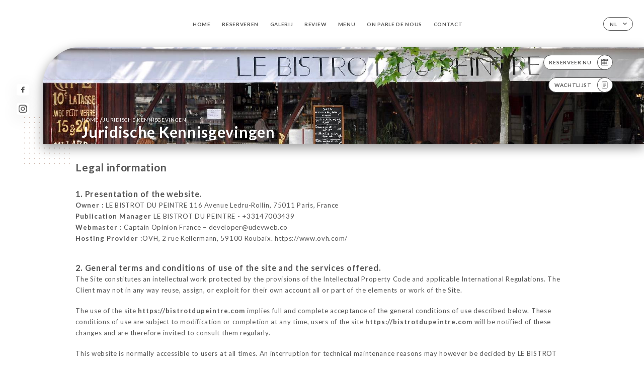

--- FILE ---
content_type: text/html; charset=UTF-8
request_url: https://bistrotdupeintre.com/nl/legal-notice
body_size: 13422
content:
<!DOCTYPE html>
<html lang="nl">
    <head>
        <meta charset="utf-8">
        <meta name="viewport" content="width=device-width, initial-scale=1, maximum-scale=1">
        <meta name="csrf-token" content="MGsosgAlWr8wZFEKBuEUVn1aNh826C5rNQwMlaSb">
                    <link rel="apple-touch-icon" sizes="180x180" href="https://bistrotdupeintre.com/favicons/apple-touch-icon.png">
            <link rel="icon" type="image/png" sizes="32x32" href="https://bistrotdupeintre.com/favicons/favicon-32x32.png">
            <link rel="icon" type="image/png" sizes="16x16" href="https://bistrotdupeintre.com/favicons/favicon-16x16.png">
        
        <title>LE BISTROT DU PEINTRE | Site officiel, avis, réservation et vente en ligne </title>

        <!-- Styles -->
        <link rel="stylesheet" href="/css/app.css?id=0ef99605022392d7dced500510acf1e4">

        <script async src="https://www.googletagmanager.com/gtag/js?id=G-RBH1XXM88G"></script>
        <script>
            window.dataLayer = window.dataLayer || [];
            function gtag(){dataLayer.push(arguments);}

            gtag('js', new Date());
            gtag('set', { 'shop_id': '1140', 'source': 'minisite', 'click_type': 'info' });
            gtag('config', 'G-RBH1XXM88G', { send_page_view: false });
            gtag('event', 'page_view', { 'shop_id': '1140', 'source': 'minisite', 'click_type': 'info' });

            function gcallback(callback, timeout) {
                var called = false;
                function fn() {
                    if (!called) {
                        called = true;
                        callback();
                    }
                }
                setTimeout(fn, timeout || 1000);
                return fn;
            }

            function gevent(eventName, data = {}, timeout = null) {
                if (typeof data !== 'object') {
                    throw new Error('data must be an object.');
                }

                if (timeout !== null && (typeof timeout !== 'number' || timeout <= 0)) {
                    throw new Error('Timeout must be a valid positive number.');
                }

                data['source'] = data['source'] || 'uniiti';
                data['click_type'] = data['click_type'] || 'info';
                data['shop_id'] = '1140';

                if (timeout && data['hitCallback']) {
                    data['hitCallback'] = gcallback(data['hitCallback'], timeout);
                }

                gtag('event', eventName, data);
            }
        </script>
        <!-- Scripts -->
        <script src="/js/app.js?id=4ef27fb7b2905857220db1d609121ff7" defer></script>       

        
    </head>
    <body>
        <div class="container white">
            <!-- Adding #header__navigation -->
<div class="header-contain ">
    <button type="button" class="burger-menu" id="burger_menu">
        <span class="burger-circle">
            <span class="burger-bars">
                <span class="first-bar"></span>
                <span class="second-bar"></span>
                <span class="third-bar"></span>
            </span>
        </span>
        <div class="menu-text">menu</div>
    </button>
    <div class="lang">
        <span class="btn-primary">
            <span class="text">
                nl
            </span>
            <span class="icon">
                <i class="ic ic-arrow-down"></i>
            </span>
        </span>
    
        <div class="lang_contain drop-flag">
    <div class="blur_lang"></div>
    <div class="lang_container ">
        <a href="#" class="close">
            <i class="ic ic-close"></i>
        </a>
        <div class="header_lang">
            <img src="/svg/shapes/language_illu.svg" alt="">
            <p>Selecteer je taal:</p>
        </div>
        <ul>
                                                                                                                                                                                                                                                                                                                                                                                                <li>
                        <a class="active" href="/nl/legal-notice">
                            <i class="flag flag-nl"></i>
                            <span>Nederlands</span>
                            <i class="ic ic_check_lang"></i>
                        </a>
                    </li>
                                                                                                                
                                                <li>
                        <a href="/fr/legal-notice">
                            <i class="flag flag-fr"></i>
                            <span>Frans</span>
                        </a>
                    </li>
                                                                <li>
                        <a href="/en/legal-notice">
                            <i class="flag flag-en"></i>
                            <span>Engels</span>
                        </a>
                    </li>
                                                                <li>
                        <a href="/es/legal-notice">
                            <i class="flag flag-es"></i>
                            <span>Spaans</span>
                        </a>
                    </li>
                                                                <li>
                        <a href="/ca/legal-notice">
                            <i class="flag flag-ca"></i>
                            <span>Catalaans</span>
                        </a>
                    </li>
                                                                <li>
                        <a href="/it/legal-notice">
                            <i class="flag flag-it"></i>
                            <span>Italiaans</span>
                        </a>
                    </li>
                                                                <li>
                        <a href="/de/legal-notice">
                            <i class="flag flag-de"></i>
                            <span>Duits</span>
                        </a>
                    </li>
                                                                <li>
                        <a href="/pt/legal-notice">
                            <i class="flag flag-pt"></i>
                            <span>Portugees</span>
                        </a>
                    </li>
                                                                <li>
                        <a href="/sv/legal-notice">
                            <i class="flag flag-sv"></i>
                            <span>Zweeds</span>
                        </a>
                    </li>
                                                                <li>
                        <a href="/zh/legal-notice">
                            <i class="flag flag-zh"></i>
                            <span>简体中文 (Chinees)</span>
                        </a>
                    </li>
                                                                <li>
                        <a href="/ja/legal-notice">
                            <i class="flag flag-ja"></i>
                            <span>Japans</span>
                        </a>
                    </li>
                                                                <li>
                        <a href="/ru/legal-notice">
                            <i class="flag flag-ru"></i>
                            <span>Russisch</span>
                        </a>
                    </li>
                                                                <li>
                        <a href="/ar/legal-notice">
                            <i class="flag flag-ar"></i>
                            <span>Arabisch</span>
                        </a>
                    </li>
                                                                                            <li>
                        <a href="/ko/legal-notice">
                            <i class="flag flag-ko"></i>
                            <span>한국어 (Koreaans)</span>
                        </a>
                    </li>
                                                                <li>
                        <a href="/cs/legal-notice">
                            <i class="flag flag-cs"></i>
                            <span>Tsjechisch</span>
                        </a>
                    </li>
                                                                <li>
                        <a href="/el/legal-notice">
                            <i class="flag flag-el"></i>
                            <span>Grieks</span>
                        </a>
                    </li>
                                    </ul>
    </div>
</div>
    
    </div>
    <div class="blur-main-menu"></div>
    <section class="menu-bar">
        <div class="row">
            <span class="menu-close" id="menu_close"></span>
            <header>
                <!-- Header Menu navigation -->
                <div class="menu-overlay-mobile">
                    <div class="pattern-1 pattern-top pattern"></div>
                    <div class="pattern-1 pattern-bottom pattern"></div>
                    <!-- Social Media Links -->
                    <div class="social-networks">
                                                <a href="https://www.facebook.com/pages/category/French-Restaurant/Le-bistrot-du-peintre-114149011115/" target="_blank" title="Facebook">
                            <i class="fa-brands fa-facebook"></i>
                        </a>
                                                <a href="https://www.instagram.com/le_bistrot_du_peintre/" target="_blank" title="Instagram">
                            <i class="fa-brands fa-instagram"></i>
                        </a>
                                            </div>
                    <!-- Social Media Links -->
                </div>
                <!-- Header Menu navigation -->
                <div class="header__menu-right">
                    <div class=" menu__items">
                        <ul class="menu">
                                                                                                <li><a href="https://bistrotdupeintre.com/nl" class=" link">Home</a></li>
                                                                                                                                            <li><a href="https://bistrotdupeintre.com/nl/booking" class=" link">Reserveren</a></li>
                                                                                                            
                                                                    
                                                                                                <li><a href="https://bistrotdupeintre.com/nl/gallery" class=" link">Galerij</a></li>
                                                                                                    
                                                                                                <li><a href="https://bistrotdupeintre.com/nl/opinions" class=" link">Review</a></li>
                                                                                                    
                                                                                                <li><a href="https://bistrotdupeintre.com/nl/services" class=" link">Menu</a></li>
                                                                                                    
                                                                                                <li><a href="https://bistrotdupeintre.com/nl/custom/on-parle-de-nous" class=" link">ON PARLE DE NOUS</a></li>
                                                                                                    
                                                                                                <li><a href="https://bistrotdupeintre.com/nl/contact" class=" link">Contact</a></li>
                                                                                                    
                                                    </ul>
                    </div>
                </div>
                <!-- Header Menu navigation -->
            </header>
        </div>
    </section>
    <!-- End #header__navigation -->
</div>
    <div class="header-page">
        <div class="scroll-section">
            <!-- See more Button scroll -->            
        </div>  
        <!-- Square Pattern -->
        <div class="pattern-1 pattern-left pattern "></div>
        <!-- Square Pattern -->
        <main style="background-image: url('https://uniiti.com/images/shops/slides/186f517351d10680b82b577368974d4eaeb3d945.jpeg')" class="">
            <section>
                
                <!-- Voir sur la carte Button -->
                <div class="main-top vnoire-details">
                    <div class="header__menu-left">
                                                    <div class="menu__btns">
                                <a href="https://bistrotdupeintre.com/nl/booking" class="btn-primary">
                                    <span class="text">
                                        Reserveer nu
                                    </span>
                                    <span class="icon">
                                        <i class="ic ic-calendar"></i>
                                    </span>
                                </a>
                            </div>
                                                                                                                        <div class="menu__btns">
                            <a href="#" data-slug="le-bistrot-du-peintre" data-lang="nl" class="btn-primary waitlistBtn">
                                <span class="text">
                                    Wachtlijst
                                </span>
                                <span class="icon">
                                    <i class="ic ic-waitlis"></i>
                                </span>
                            </a>
                            <div class="blur_lang"></div>
                            <div class="headerMenuLeftOpen ">
                                <a href="#" class="close">
                                    <i class="ic ic-close"></i>
                                </a>
                                <div class="content waitlistIframe">

                                </div>
                            </div>
                        </div>
                                            </div>
                </div>
                <!-- Voir sur la carte Button -->

                <div class="filter"></div>

                <!-- Social Media Links -->
                <div class="social-networks">
                                <a href="https://www.facebook.com/pages/category/French-Restaurant/Le-bistrot-du-peintre-114149011115/" target="_blank" title="Facebook">
                    <i class="fa-brands fa-facebook"></i>
                </a>
                                <a href="https://www.instagram.com/le_bistrot_du_peintre/" target="_blank" title="Instagram">
                    <i class="fa-brands fa-instagram"></i>
                </a>
                                </div>
                <!-- Social Media Links -->

                <!-- Content of Top main page -->
                <div class="main-middle ">
                    <div class="block-headline">
                        <a href="#">Home <span>/</span>juridische kennisgevingen</a>
                        <h1>
                            juridische kennisgevingen
                        </h1>
                    </div>
                </div>
                <!-- Content of Top main page -->

            </section>
        </main>
        <section class="legales reach">
        <div class="contain">
            <div class="row ">
                <h1 class="header">Legal information</h1>
                <div class="content">
                    <h3>
                        1. Presentation of the website.
                    </h3>
                                        <p>
                        <b>Owner :</b> LE BISTROT DU PEINTRE
                                                                        116 Avenue Ledru-Rollin, 75011 Paris, France
                                            </p>
                    <p>
                        <b>Publication Manager </b> LE BISTROT DU PEINTRE - +33147003439
                    </p>
                    <p>
                        <b>Webmaster :</b> Captain Opinion France – developer@udevweb.co
                    </p>
                    <p>
                        <b>Hosting Provider :</b>OVH, 2 rue Kellermann, 59100 Roubaix. https://www.ovh.com/
                    </p>
                </div>
                <div class="content">
                    <h3>
                        2. General terms and conditions of use of the site and the services offered.
                    </h3>
                    <p>
                        The Site constitutes an intellectual work protected by the provisions of the Intellectual Property Code and applicable International Regulations. The Client may not in any way reuse, assign, or exploit for their own account all or part of the elements or work of the Site.
                    </p>
                    </br>
                    <p>
                        The use of the site <b><a href='https://bistrotdupeintre.com'>https://bistrotdupeintre.com</a></b> implies full and complete acceptance of the general conditions of use described below. These conditions of use are subject to modification or completion at any time, users of the site <b><a href='https://bistrotdupeintre.com'>https://bistrotdupeintre.com</a></b> will be notified of these changes and are therefore invited to consult them regularly.
                    </p>
                    </br>
                    <p>
                        This website is normally accessible to users at all times. An interruption for technical maintenance reasons may however be decided by LE BISTROT DU PEINTRE, which will then endeavor to communicate to users the dates and times of the intervention beforehand.
                    </p>
                    </br>
                    <p>
                        The website <b><a href='https://bistrotdupeintre.com'>https://bistrotdupeintre.com</a></b> is regularly updated by LE BISTROT DU PEINTRE, publication manager. Similarly, the legal notices may be modified at any time: the user will be notified of these modifications and is invited to refer to them as often as possible in order to become aware of them.
                    </p>
                </div>
                <div class="content">
                    <h3>
                        3. Description of services provided.
                    </h3>
                    <p>
                        The purpose of the website <b><a href='https://bistrotdupeintre.com'>https://bistrotdupeintre.com</a></b> is to provide information concerning the activities of the Le Bistrot du Peintre restaurant, which strives to provide information that is as accurate as possible on the site <b><a href='https://bistrotdupeintre.com'>https://bistrotdupeintre.com</a></b>.
                    </p>
                </div>
                <div class="content">
                    <h3>
                        4. Contractual limitations on technical data.
                    </h3>
                    <p>
                        The site uses JavaScript technology. The website cannot be held responsible for material damage related to the use of the site. In addition, the user of the site undertakes to access the site using recent equipment, containing no viruses and with an updated latest generation browser. The site <b><a href='https://bistrotdupeintre.com'>https://bistrotdupeintre.com</a></b> is hosted by a service provider on the territory of the European Union in accordance with the provisions of the General Data Protection Regulation (GDPR: n° 2016-679)<br/><br/>
The objective is to provide a service that ensures the best accessibility rate. The host ensures the continuity of its service 24 hours a day, every day of the year. It nevertheless reserves the right to interrupt the hosting service for the shortest possible durations, in particular for maintenance purposes, improvement of its infrastructures, failure of its infrastructures or if the Services generate traffic deemed abnormal.<br/><br/>
<b><a href='https://bistrotdupeintre.com'>https://bistrotdupeintre.com</a></b> and the host cannot be held responsible in the event of malfunction of the Internet network, telephone lines or computer and telephone equipment linked in particular to network congestion preventing access to the server.
                    </p>
                </div>
                <div class="content">
                    <h3>
                        5. Intellectual property and counterfeiting.
                    </h3>
                    <p>
                        LE BISTROT DU PEINTRE is the owner of the intellectual property rights and holds the rights of use on all the elements accessible on the website, in particular the texts, images, graphics, logos, videos, icons and sounds.<br/><br/>
Any reproduction, representation, modification, publication, adaptation of all or part of the elements of the site, whatever the means or process used, is prohibited, except with the prior written authorization of: LE BISTROT DU PEINTRE.<br/><br/>
Any unauthorized exploitation of the site or any of the elements it contains will be considered as constituting an infringement and prosecuted in accordance with the provisions of articles L.335-2 and following of the Intellectual Property Code.
                    </p>
                </div>
                <div class="content">
                    <h3>
                        6. Limitations of liability.
                    </h3>
                    <p>
                        LE BISTROT DU PEINTRE cannot be held responsible for direct and indirect damage caused to the user's equipment, when accessing the website.<br/><br/>
<b><a href='https://bistrotdupeintre.com'>https://bistrotdupeintre.com</a></b>, and resulting either from the use of equipment not meeting the specifications indicated in point 4, or from the appearance of a bug or incompatibility.<br/><br/>
LE BISTROT DU PEINTRE cannot also be held responsible for indirect damages (such as for example a loss of market or loss of opportunity) consecutive to the use of the site <b><a href='https://bistrotdupeintre.com'>https://bistrotdupeintre.com</a></b>.<br/><br/>
Interactive spaces (possibility of asking questions in the contact space) are available to users. LE BISTROT DU PEINTRE reserves the right to delete, without prior notice, any content deposited in this space that would contravene the legislation applicable in France, in particular the provisions relating to data protection. Where applicable, LE BISTROT DU PEINTRE also reserves the right to hold the user liable under civil and/or criminal law, in particular in the event of a message of a racist, abusive, defamatory, or pornographic nature, whatever the medium used (text, photograph…).
                    </p>
                </div>
                <div class="content">
                    <h3>
                        7. Management of personal data. 
                    </h3>
                    <h4>
                        7.1 Management of personal data. 
                    </h4>
                    <p>
                        As the data controller for the data it collects, <b><a href='https://bistrotdupeintre.com'>https://bistrotdupeintre.com</a></b> undertakes to comply with the framework of the legal provisions in force. It is its responsibility in particular to establish the purposes of its data processing, to provide its prospects and customers, based on the collection of their consent, with complete information on the processing of their personal data and to maintain a register of processing in accordance with reality. Each time <b><a href='https://bistrotdupeintre.com'>https://bistrotdupeintre.com</a></b> processes Personal Data, <b><a href='https://bistrotdupeintre.com'>https://bistrotdupeintre.com</a></b> takes all reasonable measures to ensure the accuracy and relevance of the Personal Data with regard to the purposes for which <b><a href='https://bistrotdupeintre.com'>https://bistrotdupeintre.com</a></b> processes them.
                    </p>
                    <br/>
                    <h4>
                        7.2 Purpose of collected data.
                    </h4>
                    <p>
                        <b><a href='https://bistrotdupeintre.com'>https://bistrotdupeintre.com</a></b> may process all or part of the data:
    <ul style='margin-left: 30px;'><li>to allow browsing on the Site and the management and traceability of services ordered by the user: Site connection and usage data, billing, order history, etc.</li>
    <li>to prevent and fight against computer fraud (spamming, hacking, etc.): computer equipment used for browsing, IP address, password (hashed)</li>
    <li>to improve navigation on the Site: connection and usage data</li>
    <li>to conduct optional satisfaction surveys on <b><a href='https://bistrotdupeintre.com'>https://bistrotdupeintre.com</a></b>: email address</li>
    <li>to conduct communication campaigns (SMS, email): phone number, email address</li></ul><br/>
    <b><a href='https://bistrotdupeintre.com'>https://bistrotdupeintre.com</a></b> does not market your personal data which is therefore only used out of necessity or for statistical and analysis purposes.
                    </p>
                    <br/>
                    <h4>
                        7.3 Right of access, rectification, and opposition.
                    </h4>
                    <p>
                        In accordance with current European regulations, Users of <b><a href='https://bistrotdupeintre.com'>https://bistrotdupeintre.com</a></b> have the following rights:
    <ul style='margin-left: 30px;'><li>right of access (article 15 GDPR) and rectification (article 16 GDPR), updating, completeness of User data right to block or erase User personal data (article 17 of the GDPR), when they are inaccurate, incomplete, ambiguous, outdated, or whose collection, use, communication or storage is prohibited</li>
    <li>right to withdraw consent at any time (article 13-2c GDPR)</li>
    <li>right to limit the processing of User data (article 18 GDPR)</li>
    <li>right to object to the processing of User data (article 21 GDPR)</li>
    <li>right to the portability of data that Users have provided, when this data is subject to automated processing based on their consent or on a contract (article 20 GDPR)</li>
    <li>right to define the fate of User data after their death and to choose to whom <b><a href='https://bistrotdupeintre.com'>https://bistrotdupeintre.com</a></b> must communicate (or not) their data to a third party they have previously designated</li>
    </ul><br/>
    <p>As soon as <b><a href='https://bistrotdupeintre.com'>https://bistrotdupeintre.com</a></b> becomes aware of the death of a User and in the absence of instructions from them, <b><a href='https://bistrotdupeintre.com'>https://bistrotdupeintre.com</a></b> undertakes to destroy their data, unless their retention is necessary for evidentiary purposes or to meet a legal obligation.<br/><br/>
     If the User wishes to know how <b><a href='https://bistrotdupeintre.com'>https://bistrotdupeintre.com</a></b> uses their Personal Data, request to rectify them, or oppose their processing, the User can contact <b><a href='https://bistrotdupeintre.com'>https://bistrotdupeintre.com</a></b> in writing at the following address: privacy@urecommend.co In this case, the User must indicate the Personal Data that they would like <b><a href='https://bistrotdupeintre.com'>https://bistrotdupeintre.com</a></b> to correct, update or delete, identifying themselves precisely with a copy of an identity document (identity card or passport). Requests for deletion of Personal Data will be subject to the obligations imposed on <b><a href='https://bistrotdupeintre.com'>https://bistrotdupeintre.com</a></b> by law, particularly in terms of document retention or archiving.<br/><br/>
    Finally, Users of <b><a href='https://bistrotdupeintre.com'>https://bistrotdupeintre.com</a></b> can file a complaint with the supervisory authorities, and in particular the CNIL (<a href='https://www.cnil.fr/fr/plaintes'>https://www.cnil.fr/fr/plaintes</a>).<br/><br/></p>
                    </p><br/>
                    <h4>
                        7.4 Non-communication of personal data
                    </h4>
                    <p>
                        <b><a href='https://bistrotdupeintre.com'>https://bistrotdupeintre.com</a></b> refrains from processing, hosting or transferring the Information collected about its Customers to a country located outside the European Union or recognized as "not adequate" by the European Commission without informing the customer beforehand. However, <b><a href='https://bistrotdupeintre.com'>https://bistrotdupeintre.com</a></b> remains free to choose its technical and commercial subcontractors on the condition that they present sufficient guarantees with regard to the requirements of the General Data Protection Regulation (GDPR: n° 2016-679).<br/>
<b><a href='https://bistrotdupeintre.com'>https://bistrotdupeintre.com</a></b> undertakes to take all necessary precautions to preserve the security of the Information and in particular that it is not communicated to unauthorized persons. <br/>
However, if an incident impacting the integrity or confidentiality of the Customer's Information is brought to the attention of <b><a href='https://bistrotdupeintre.com'>https://bistrotdupeintre.com</a></b>, the latter must inform the Customer as soon as possible and communicate the corrective measures taken. Furthermore, <b><a href='https://bistrotdupeintre.com'>https://bistrotdupeintre.com</a></b> does not collect any "sensitive data". <br/>
The User's Personal Data may be processed by subsidiaries of <b><a href='https://bistrotdupeintre.com'>https://bistrotdupeintre.com</a></b> and subcontractors (service providers), exclusively to achieve the purposes of this policy. Within the limits of their respective attributions and for the purposes mentioned above, the main people likely to have access to User data of <b><a href='https://bistrotdupeintre.com'>https://bistrotdupeintre.com</a></b> are mainly the agents of our customer service
                    </p>
                </div>
                <div class="content">
                    <h3>
                        8. Incident notification
                    </h3>
                    <p>
                        Whatever efforts are made, no method of transmission over the Internet and no method of electronic storage is completely secure. We cannot therefore guarantee absolute security. If we become aware of a security breach, we would notify the users concerned so that they can take appropriate measures. Our incident notification procedures take into account our legal obligations, whether they are at national or European level. We are committed to fully informing our customers of all issues relating to the security of their account and to providing them with all the information necessary to help them comply with their own regulatory reporting obligations. No personal information of the user of the site <b><a href='https://bistrotdupeintre.com'>https://bistrotdupeintre.com</a></b> is published without the knowledge of the user, exchanged, transferred, assigned or sold on any medium to third parties. Only the hypothesis of the repurchase of <b><a href='https://bistrotdupeintre.com'>https://bistrotdupeintre.com</a></b> and its rights would allow the transmission of said information to the possible purchaser who would in turn be held to the same obligation of conservation and modification of the data with respect to the user of the site <b><a href='https://bistrotdupeintre.com'>https://bistrotdupeintre.com</a></b>. Security To ensure the security and confidentiality of Personal Data and Health Personal Data, <b><a href='https://bistrotdupeintre.com'>https://bistrotdupeintre.com</a></b> uses networks protected by standard devices such as firewalls, pseudonymization, encryption and passwords. When processing Personal Data, <b><a href='https://bistrotdupeintre.com'>https://bistrotdupeintre.com</a></b> takes all reasonable measures to protect them against any loss, misuse, unauthorized access, disclosure, alteration or destruction.
                    </p>
                </div>
                <div class="content">
                    <h3>
                        9. Hypertext links &quot;cookies&quot; and internet tags (&quot;tags&quot;)
                    </h3>
                    <p>
                        The site <b><a href='https://bistrotdupeintre.com'>https://bistrotdupeintre.com</a></b> contains a certain number of hypertext links to other sites, set up with the authorization of <b><a href='https://bistrotdupeintre.com'>https://bistrotdupeintre.com</a></b>. However, <b><a href='https://bistrotdupeintre.com'>https://bistrotdupeintre.com</a></b> does not have the possibility of verifying the content of the sites thus visited, and will therefore assume no responsibility for this fact. Unless you decide to disable cookies, you accept that the site may use them. You can at any time disable these cookies and this free of charge from the deactivation possibilities offered to you and recalled below, knowing that this may reduce or prevent accessibility to all or part of the Services offered by the site.
                    </p>
                    <br/>
                    <h4>
                        9.1 « COOKIES »
                    </h4>
                    <p>
                        A "cookie" is a small information file sent to the User's browser and saved within the User's terminal (e.g., computer, smartphone), (hereinafter "Cookies"). This file includes information such as the User's domain name, the User's Internet service provider, the User's operating system, as well as the date and time of access. Cookies are in no way likely to damage the User's terminal.<br/>
<b><a href='https://bistrotdupeintre.com'>https://bistrotdupeintre.com</a></b> is likely to process information from the User concerning their visit to the Site, such as the pages consulted, the searches carried out. This information allows <b><a href='https://bistrotdupeintre.com'>https://bistrotdupeintre.com</a></b> to improve the content of the Site, the User's browsing.<br/>
Cookies facilitating browsing and/or the provision of services offered by the Site, the User can configure their browser to allow them to decide whether or not they wish to accept them so that Cookies are saved in the terminal or, on the contrary, that they are rejected, either systematically, or according to their issuer. The User can also configure their browser software so that the acceptance or refusal of Cookies is offered to them from time to time, before a Cookie is likely to be saved in their terminal. <b><a href='https://bistrotdupeintre.com'>https://bistrotdupeintre.com</a></b> informs the User that, in this case, it is possible that all the functionalities of their browser software are not available.<br/>
If the User refuses the saving of Cookies in their terminal or their browser, or if the User deletes those which are saved there, the User is informed that their browsing and their experience on the Site may be limited. This could also be the case when <b><a href='https://bistrotdupeintre.com'>https://bistrotdupeintre.com</a></b> or one of its providers cannot recognize, for technical compatibility purposes, the type of browser used by the terminal, the language and display settings or the country from which the terminal seems connected to the Internet.<br/>
Where applicable, <b><a href='https://bistrotdupeintre.com'>https://bistrotdupeintre.com</a></b> declines all responsibility for the consequences linked to the degraded functioning of the Site and the services possibly offered by <b><a href='https://bistrotdupeintre.com'>https://bistrotdupeintre.com</a></b>, resulting (i) from the refusal of Cookies by the User (ii) from the impossibility for <b><a href='https://bistrotdupeintre.com'>https://bistrotdupeintre.com</a></b> to save or consult the Cookies necessary for their functioning due to the User's choice. For the management of Cookies and User choices, the configuration of each browser is different. It is described in the browser's help menu, which will allow you to know how the User can modify their wishes regarding Cookies.<br/>
At any time, the User can choose to express and modify their wishes regarding Cookies. <b><a href='https://bistrotdupeintre.com'>https://bistrotdupeintre.com</a></b> may also call on the services of external providers to help it collect and process the information described in this section.<br/>
Finally, by clicking on the icons dedicated to the social networks Twitter, Facebook, LinkedIn and Google Plus appearing on the <b><a href='https://bistrotdupeintre.com'>https://bistrotdupeintre.com</a></b> Site or in its mobile application and if the User has accepted the deposit of cookies by continuing their navigation on the Website or the mobile application of <b><a href='https://bistrotdupeintre.com'>https://bistrotdupeintre.com</a></b>, Twitter, Facebook, LinkedIn and Google Plus may also deposit cookies on your terminals (computer, tablet, mobile phone).<br/>
These types of cookies are only placed on your terminals provided that you consent to it, by continuing your browsing on the Website or the mobile application of <b><a href='https://bistrotdupeintre.com'>https://bistrotdupeintre.com</a></b>. At any time, the User can however withdraw their consent for <b><a href='https://bistrotdupeintre.com'>https://bistrotdupeintre.com</a></b> to deposit this type of cookies.
                    </p>
                    <br/>
                    <h4>
                        9.2 INTERNET TAGS (“TAGS”)
                    </h4>
                    <p>
                        <b><a href='https://bistrotdupeintre.com'>https://bistrotdupeintre.com</a></b> may occasionally employ Internet tags (also called "tags", or action tags, one-pixel GIFs, transparent GIFs, invisible GIFs and one-by-one GIFs) and deploy them through a web analytics specialist partner likely to be located (and therefore to store the corresponding information, including the User's IP address) in a foreign country.<br/>
These tags are placed both in online advertisements allowing Internet users to access the Site, and on the various pages of the Site.<br/><br/>
This technology allows <b><a href='https://bistrotdupeintre.com'>https://bistrotdupeintre.com</a></b> to evaluate the responses of visitors to the Site and the effectiveness of its actions (for example, the number of times a page is opened and the information consulted), as well as the use of this Site by the User.<br/><br/>
The external provider may possibly collect information about visitors to the Site and other Internet sites through these tags, create reports on the activity of the Site for the attention of <b><a href='https://bistrotdupeintre.com'>https://bistrotdupeintre.com</a></b>, and provide other services relating to the use of the Site and the Internet.
                    </p>
                </div>
                <div class="content">
                    <h3>
                        10. Applicable law and attribution of jurisdiction.
                    </h3>
                    <p>
                        Any dispute in connection with the use of the site <b><a href='https://bistrotdupeintre.com'>https://bistrotdupeintre.com</a></b> is subject to French law.<br/><br/>
The user is informed that they can in any case resort to conventional mediation in the event of a dispute.<br/><br/>
It is also recalled that any consumer has the right to resort free of charge to a consumer mediator with a view to the amicable resolution of the dispute opposing them to a professional.<br/><br/>
It is finally recalled that mediation is not mandatory but only proposed in order to resolve disputes by avoiding recourse to justice.<br/><br/>
The user can also contact the dispute resolution platform put online by the European Commission at the following address:<a href='http://ec.europa.eu/consumers/odr/'> http://ec.europa.eu/consumers/odr/</a>.<br/><br/>
In the absence of an amicable solution, the matter will be brought before the competent courts, it being specified that the deadlines for taking legal action are not interrupted during the period of seeking such an amicable solution.<br/><br/>
In the event of a dispute or disagreement, the French courts will have sole jurisdiction and French laws will be solely applicable.<br/><br/>
Disputes arising with users registered with the trade and companies register will be submitted to the commercial court where the Company LE BISTROT DU PEINTRE is registered.
                    </p>
                </div>
                <div class="content">
                    <h3>
                        11. Glossary.
                    </h3>
                    <p>
                        User: Internet user connecting to, using the aforementioned site.<br/>Personal information: "information which allows, in any form whatsoever, directly or indirectly, the identification of the natural persons to whom it applies" (article 4 of law n° 78-17 of January 6, 1978).
                    </p>
                </div>
                <div class="content">
                    <h3>
                        12. Use of data in the context of newsletter registration.
                    </h3>
                    <p>
                        Data collected for the purpose of sending commercial offers relating to the LE BISTROT DU PEINTRE brand. The data collected may be processed by all subsidiaries and sub-subsidiaries of the company.<br/><br/>
In accordance with the Data Protection Act of January 6, 1978, as amended in 2004, as well as the General Data Protection Regulation (GDPR), you have a right of access, rectification and deletion of data concerning you. To exercise these rights, simply make a request to customer service by mail to the following address: Captain Opinion France / Personal Data Management Service - 66 rue rené boulanger, 75010 Paris, FRANCE.<br/><br/>
The data collected is kept for the duration necessary for the performance of the services provided.
                    </p>
                </div>
            </div>
        </div>
    </section>

    </div>

            <section class="badges-footer">
                <div class="contain">
                    <div class="row ">
                        <h3>Je kunt ons ook vinden via…</h3>
                        <ul>
                                                            <li class="tooltip">
                                    <a href="https://www.tripadvisor.fr/Restaurant_Review-g187147-d719046-Reviews-Le_Bistrot_du_Peintre-Paris_Ile_de_France.html" target="_blank">
                                        <i class="bd bd-tripadvisor"></i>
                                    </a>
                                    <span class="tooltiptext">Trip Advisor</span>
                                </li>
                                                            <li class="tooltip">
                                    <a href="https://www.yelp.fr/biz/le-bistrot-du-peintre-paris" target="_blank">
                                        <i class="bd bd-yelp"></i>
                                    </a>
                                    <span class="tooltiptext">Yelp</span>
                                </li>
                                                            <li class="tooltip">
                                    <a href="https://uniiti.com/shop/le-bistrot-du-peintre" target="_blank">
                                        <i class="bd bd-uniiti"></i>
                                    </a>
                                    <span class="tooltiptext">Uniiti</span>
                                </li>
                                                            <li class="tooltip">
                                    <a href="http://scope.lefigaro.fr/restaurants/restauration/bistrots---brasseries---auberges/l-r213166-le-bistrot-du-peintre/static/" target="_blank">
                                        <i class="bd bd-figaroscope"></i>
                                    </a>
                                    <span class="tooltiptext">Figaroscope</span>
                                </li>
                                                            <li class="tooltip">
                                    <a href="https://www.pagesjaunes.fr/pros/02442312" target="_blank">
                                        <i class="bd bd-pagesjaunes"></i>
                                    </a>
                                    <span class="tooltiptext">Pages Jaunes</span>
                                </li>
                                                            <li class="tooltip">
                                    <a href="https://www.petitfute.com/v17231-17285-paris-75011/c1165-restaurants/c4-cuisine-francaise/c1-bistrot-brasserie/322641-le-bistrot-du-peintre.html" target="_blank">
                                        <i class="bd bd-petitfute"></i>
                                    </a>
                                    <span class="tooltiptext">Le Petit futé</span>
                                </li>
                                                    </ul>
                    </div>
                </div>
            </section>

            <section class="footer">
                <div class="contain">
                    <div class="row">
                        <div class="footer-container">
                            <div class="footer-identity">
                                <h2>Le Bistrot du Peintre</h2>
                                <address>
                                                                            <span>116 Avenue Ledru Rollin</span>
                                        <span>75011 Paris France</span>
                                                                    </address>
                                                                    <a href="tel:+33147003439" class="btn-primary phone_btn">
                                        <span class="text">
                                            +33147003439
                                        </span>
                                        <span class="icon">
                                            <i class="ic ic-phone"></i>
                                        </span>
                                    </a>
                                                                <div class="lang">
                                    <span class="btn-primary">
                                        <span class="text">
                                            nl
                                        </span>
                                        <span class="icon">
                                            <i class="ic ic-arrow-down"></i>
                                        </span>
                                    </span>
                                
                                    <div class="lang_contain drop-flag">
    <div class="blur_lang"></div>
    <div class="lang_container ">
        <a href="#" class="close">
            <i class="ic ic-close"></i>
        </a>
        <div class="header_lang">
            <img src="/svg/shapes/language_illu.svg" alt="">
            <p>Selecteer je taal:</p>
        </div>
        <ul>
                                                                                                                                                                                                                                                                                                                                                                                                <li>
                        <a class="active" href="/nl/legal-notice">
                            <i class="flag flag-nl"></i>
                            <span>Nederlands</span>
                            <i class="ic ic_check_lang"></i>
                        </a>
                    </li>
                                                                                                                
                                                <li>
                        <a href="/fr/legal-notice">
                            <i class="flag flag-fr"></i>
                            <span>Frans</span>
                        </a>
                    </li>
                                                                <li>
                        <a href="/en/legal-notice">
                            <i class="flag flag-en"></i>
                            <span>Engels</span>
                        </a>
                    </li>
                                                                <li>
                        <a href="/es/legal-notice">
                            <i class="flag flag-es"></i>
                            <span>Spaans</span>
                        </a>
                    </li>
                                                                <li>
                        <a href="/ca/legal-notice">
                            <i class="flag flag-ca"></i>
                            <span>Catalaans</span>
                        </a>
                    </li>
                                                                <li>
                        <a href="/it/legal-notice">
                            <i class="flag flag-it"></i>
                            <span>Italiaans</span>
                        </a>
                    </li>
                                                                <li>
                        <a href="/de/legal-notice">
                            <i class="flag flag-de"></i>
                            <span>Duits</span>
                        </a>
                    </li>
                                                                <li>
                        <a href="/pt/legal-notice">
                            <i class="flag flag-pt"></i>
                            <span>Portugees</span>
                        </a>
                    </li>
                                                                <li>
                        <a href="/sv/legal-notice">
                            <i class="flag flag-sv"></i>
                            <span>Zweeds</span>
                        </a>
                    </li>
                                                                <li>
                        <a href="/zh/legal-notice">
                            <i class="flag flag-zh"></i>
                            <span>简体中文 (Chinees)</span>
                        </a>
                    </li>
                                                                <li>
                        <a href="/ja/legal-notice">
                            <i class="flag flag-ja"></i>
                            <span>Japans</span>
                        </a>
                    </li>
                                                                <li>
                        <a href="/ru/legal-notice">
                            <i class="flag flag-ru"></i>
                            <span>Russisch</span>
                        </a>
                    </li>
                                                                <li>
                        <a href="/ar/legal-notice">
                            <i class="flag flag-ar"></i>
                            <span>Arabisch</span>
                        </a>
                    </li>
                                                                                            <li>
                        <a href="/ko/legal-notice">
                            <i class="flag flag-ko"></i>
                            <span>한국어 (Koreaans)</span>
                        </a>
                    </li>
                                                                <li>
                        <a href="/cs/legal-notice">
                            <i class="flag flag-cs"></i>
                            <span>Tsjechisch</span>
                        </a>
                    </li>
                                                                <li>
                        <a href="/el/legal-notice">
                            <i class="flag flag-el"></i>
                            <span>Grieks</span>
                        </a>
                    </li>
                                    </ul>
    </div>
</div>
                                
                                </div>
                            </div>
                            <div class="footer-list ">
                                <ul>
                                                                                                                        <li><a href="https://bistrotdupeintre.com/nl" class="link">Home</a></li>
                                                                                                                                                                <li><a href="https://bistrotdupeintre.com/nl/gallery" class="link">Galerij</a></li>
                                                                                                                                                                <li><a href="https://bistrotdupeintre.com/nl/opinions" class="link">Review</a></li>
                                                                                                                                                                <li><a href="https://bistrotdupeintre.com/nl/services" class="link">Menu</a></li>
                                                                                                                                                                <li><a href="https://bistrotdupeintre.com/nl/custom/on-parle-de-nous" class="link">ON PARLE DE NOUS</a></li>
                                                                                                                                                                <li><a href="https://bistrotdupeintre.com/nl/contact" class="link">Contact</a></li>
                                                                                                                <li><a href="https://bistrotdupeintre.com/nl/legal-notice">Juridische kennisgevingen</a></li>
                                </ul>
                            </div>
                                                        <div class="divider"></div>
                            <div class="newsletter ">
                                <div class="right">
                                    <div class="newsletter-details">
    <h2>
        Volg alle nieuwtjes over Le Bistrot du Peintre
    </h2>
    <!-- Social Media Links -->
    <div class="social-networks">
            <a href="https://www.facebook.com/pages/category/French-Restaurant/Le-bistrot-du-peintre-114149011115/" target="_blank" title="Facebook">
            <i class="fa-brands fa-facebook"></i>
        </a>
            <a href="https://www.instagram.com/le_bistrot_du_peintre/" target="_blank" title="Instagram">
            <i class="fa-brands fa-instagram"></i>
        </a>
        </div>
    <!-- Social Media Links -->
    <p>
        Meld je aan voor onze nieuwsbrief en blijf op de hoogte van komende evenementen en promoties.
    </p>
    <div class="info-letter"></div>
    <div class="form-input">
        <form id="form" method="POST"
      action="https://bistrotdupeintre.com/nl/submit-newsletter"
      class="form-letter"
>
    <input type="hidden" name="_token" value="MGsosgAlWr8wZFEKBuEUVn1aNh826C5rNQwMlaSb">
    
    <input class="checkfield" name="email" placeholder="Je e-mail…">
            <button id="addLetter" type="submit">OK</button>
</form>
    </div>
</div>                                </div>
                            </div>
                                                        
                        </div>
                        <div class="copyright-container">
                            <div class="copyright">© Copyright 2026 - Le Bistrot du Peintre - alle rechten voorbehouden</div>
                            <div class="designed-by ">
                                <span>Website gecreëerd in samenwerking met</span>
                                <span class="ic ic-heart"></span>
                                <span>in</span>
                                <div class="dashed"></div>
                                <span class="ic ic-eiffeltower"></span>
                                <span>door <a href="https://uniiti.com/" target="_blank">Uniiti</a></span>
                            </div>
                        </div>
                    </div>
                </div>
            </section>

            <!-- Scroll bottom secttion-->
                                                <nav class="reserve-section">    
                        <a href="https://bistrotdupeintre.com/nl/booking" target=&quot;_blank&quot;>
                            <i class="illu illu-waitlist"></i>
                            <span>Reserveer nu</span>
                        </a>
                    </nav>                    
                            
            <!-- Quick links-->
            <nav class="nav-mobile">
                                                                                                                                                                        <a href="https://bistrotdupeintre.com/nl/booking"><i class="illu illu-reserver" title="Réserver"></i> Reserveren</a>                
                                                                                                                                    <a class="waitlistBtn" data-slug="le-bistrot-du-peintre" data-lang="nl" href="#"><i class="illu illu-waitlist" title="Liste d’attente"></i> Wachtlijst</a>
                            <div class="blur_lang"></div>
                            <div class="headerMenuLeftOpen ">
                                <a href="#" class="close">
                                    <i class="ic ic-close"></i>
                                </a>
                                <div class="content waitlistIframe">

                                </div>
                            </div>
                                                                                                        <a href="https://maps.google.com/?q=48.8530559,2.3773776" target="_blank"><i class="illu illu-itineraire" title="Itinéraire"></i> Itinéraire</a>                    
                                                </nav>



        </div>

        
        <style>        
            main section .see-more .square,
            .header-page .articles .contain .row .card .content .left h2::after,
            .header-page .events .contain .row .card .content .left h2::after,
            .faq .contain .row .question::after, .legales .contain .row .question::after,
            .row header .header__menu-right .menu__items .menu li .link:hover::after,
            .row header .header__menu-right .menu__items .menu li .link:hover::before,
            .row header .header__menu-right .menu__items .menu li .active::before,
            .row header .header__menu-right .menu__items .menu li .active::after,
            section .contain .row .latest-news .news-content .left .title a::after,
            .scroll-section .see-more .square,
            .services_items::after,
            .services .contain .row .services_menu .services_pack .info_menu .info p::after,
            .social-networks .diveder,
            .reserve-section,
            .container.dark .both-btn .divider,
            .container.black .both-btn .divider {
                background-color: #7A3C1D;
            }
            .black main section .filter {
                background-color: #FFFFFF;
                opacity: 0.4                
            }
            .row .about-us .description,
            main section .see-more .arrow,
            .scroll-section .see-more .square,
            .scroll-section .see-more .arrow,
            .btn-primary:hover,
            .btn-primary:hover .icon,
            .see-more:hover,
            .read-more a:hover,
            .read-more span:hover,
            .container.dark .btn-primary:hover,
            main section .main-bottom .block-avis .link-arrow a:hover,
            .services .contain .row .header .tabs .tab-item a.active-item,
            .services .contain .row .header .tabs .tab-item a:hover {
                border-color: #7A3C1D !important;
            }
            .container .lang .lang_contain .lang_container ul li a:hover,
            .container .lang .lang_contain .lang_container ul li a.active {
                border-color: #7A3C1D !important;
                box-shadow: 0px 8px 34px rgba(0, 0, 0, 0.06);
            }
            .pattern,
            .row .review .right-review .ic-quote-left,
            .row .review .right-review .ic-quote-right,
            .quotes .row .ic,
            .container.black main section .main-middle .mobile-pattern,
            main section .main-middle .mobile-pattern,
            .news-articles .left .arrows-news,
            .services .contain .row .notice .ic-info-services,
            .services .contain .row .services_menu .divider i,
            section .contain .row .latest-news .news-image,
            .news-articles .right .articles-card .image,
            .container.dark .reserve-section a .illu-reserver,
            .container.dark .reserve-section a .illu-order,
            .container.black .reserve-section a .illu-reserver,
            .container.black .reserve-section a .illu-order,
            .container.dark .reserve-section a .illu-waitlist,
            .container.black .reserve-section a .illu-waitlist,
            .container .lang .lang_contain .lang_container ul li .ic_check_lang,
            .gallery .row .video-swiper .swiper-slide-video .swiper-slide .thumb_cover{ 
                background-color: #7A3C1D;
                -webkit-mask-size: contain;
                mask-size: cover;
                -webkit-mask-repeat: no-repeat;
                -webkit-mask-position: center center;                
            }
            .container.dark .reserve-section span,
            .container.black .reserve-section span {
                color: #7A3C1D;
            }
            .row .about-us .description a,
            .article-detail .contain .row .content .content-description a{
                color: #7A3C1D;
                text-decoration: underline;
                display: inline-block;
            }
            .booking .row .links a:hover,
            .booking .contain .row .iframe .links a:hover,
            .usel .contain .row .iframe .links a:hover {
                border-color: #7A3C1D;
                color: #7A3C1D !important;
            }
            main section .main-middle .block-headline h1 {
                font-size: clamp(30px, 60px, 50px);
            }
            @media  screen and (max-width: 1024px) {
                main section .main-middle .block-headline .block-logo .filter-logo-desktop {
                        display: none;
                }
                main section .main-middle .block-headline .block-logo .filter-logo-mobile {
                    display: flex;
                    align-items: center;
                    justify-content: center;                    
                }                
                main section .main-middle .block-headline h1 {
                    font-size: clamp(30px,60px, 50px);
                    line-height: 60px;
                }
            }
        </style>
    </body>
</html>
<script>
    translation = {
        empty_field: 'Oeps! Voer je e-mailadres in',
        newsletter_success: 'Geweldig, je bent aangemeld voor de nieuwsbrief!',
        newsletter_error: 'Je e-mailadres moet het juiste format hebben. Voorbeeld name@domain.com',
        newsletter_exist: 'oeps! Je bent al aangemeld voor de nieuwsbrief',
    },
    shop = {
        longitude: '2.3773776',
        latitude: '48.8530559'
    },
    env = {
        BOOKING_PARAM: 'https://uniiti.com',
        CURRENT_DOMAIN: 'bistrotdupeintre.com',
        uniiti_id: '1140',
        MAP_API_TOKEN:  '2a13d35f-bfc9-4a00-aa02-10963c4ece41',
    }
</script>


--- FILE ---
content_type: image/svg+xml
request_url: https://bistrotdupeintre.com/svg/badges/badge-figaroscope.svg
body_size: 431
content:
<svg xmlns="http://www.w3.org/2000/svg" width="60" height="60" viewBox="0 0 60 60">
    <g fill="none" fill-rule="evenodd">
        <g fill="#27499F">
            <g>
                <path d="M16.766 15.95h30v9.22H39.43v-1.565c0-.836-.509-1.545-1.63-1.545h-6.645v5.182H37.3v5.564h-6.146v4.148c0 1.141.485 1.608 1.955 1.608h2.33v6.09H16.765v-6.09h2.468c.713 0 1.211-.484 1.211-1.208V23.563c0-.867-.142-1.503-1.319-1.503h-2.36v-6.11" transform="translate(-460 -237) translate(460 237)"/>
            </g>
        </g>
    </g>
</svg>
